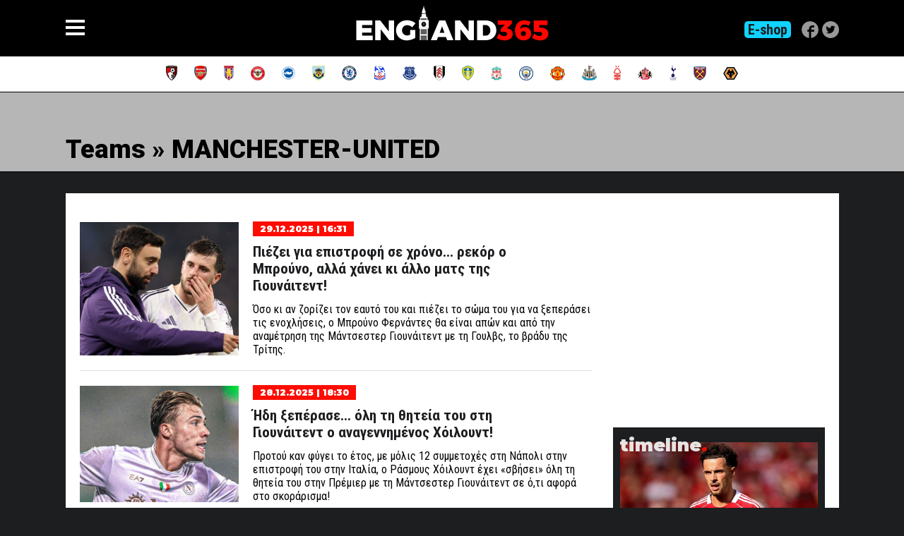

--- FILE ---
content_type: text/html; charset=ISO-8859-7
request_url: https://www.england365.gr/teams/MANCHESTER-UNITED/11
body_size: 8243
content:

<!DOCTYPE html>
<html>
<head>
	
	<!-- Google tag (gtag.js) -->
	<script async src="https://www.googletagmanager.com/gtag/js?id=G-11Q50DRMY7"></script>
	<script>
	  window.dataLayer = window.dataLayer || [];
	  function gtag(){dataLayer.push(arguments);}
	  gtag('js', new Date());

	  gtag('config', 'G-11Q50DRMY7');
	</script>
	
	<script src="https://cdn.onesignal.com/sdks/web/v16/OneSignalSDK.page.js" defer></script>
	<script>
	  window.OneSignalDeferred = window.OneSignalDeferred || [];
	  OneSignalDeferred.push(function(OneSignal) {
		OneSignal.init({
		  appId: "b63a1c01-0aa6-4355-b847-e01a14921429",
		});
	  });
	</script> 
	
	<title>Teams : MANCHESTER-UNITED : england365.gr</title>
	<meta charset="UTF-8">
		
		<link rel="stylesheet" href="https://www.england365.gr/common/css/format.css" />
	
		<link rel="shortcut icon" href="https://www.england365.gr/common/imgs/favicon.png" type="image/x-icon">
	<link rel="canonical" href="https://www.england365.gr" /> 
	<meta name="viewport" content="width=device-width, initial-scale=1.0, maximum-scale=1.0,  user-scalable=no" />
	<script src="https://code.jquery.com/jquery-2.1.4.min.js"></script>
	<script type="text/javascript" src="https://www.england365.gr/common/js/england.js"></script>
	<script src="https://www.england365.gr/common/js/jquery.bxslider-rahisified.min.js?d=20260131"></script>
	<script type="text/javascript" src="https://www.england365.gr/common/js/ninja-slider.js"></script>
	<script src="//cdnjs.cloudflare.com/ajax/libs/jquery-form-validator/2.3.26/jquery.form-validator.min.js"></script>
	<script src="https://www.vidads.gr/scripts/parser.min.js"></script>
	<link href="//cdnjs.cloudflare.com/ajax/libs/jquery-form-validator/2.3.26/theme-default.min.css" rel="stylesheet" type="text/css" />
	
	<link rel="alternate" type="application/rss+xml" title="england365.gr" href="https://www.england365.gr/rss/"/>
	
		
	<META NAME="description" CONTENT="">
	<META NAME="author" CONTENT="WebWorks">
	<META NAME="ROBOTS" CONTENT="ALL">
		
	<script language="Javascript">

	var myLanguage = {
		errorTitle: 'Παρουσιάστηκε σφάλμα. Παρακαλούμε προσπαθήστε ξανά!',
		badEmail: 'Λανθασμένη διεύθυνση email!',
		lengthBadEnd: ' χαρακτήρες',
		lengthTooShortStart: 'Υποχρεωτικό πεδίο. Δεν μπορεί να είναι μικρότερο από ',
	};

	</script>
	
			
		<script language="Javascript">

		$(document).ready(function() {

			var mainSiteWidth=1330;
			var pageWidth=$(document).width();
			var pageHeight=$(document).height();
			var SLWidth=(pageWidth-mainSiteWidth)/2;
			if ( pageWidth >= mainSiteWidth ) {
				$("#click-me-left").css("width",SLWidth);
				$("#click-me-left").css("height",pageHeight);
				$("#click-me-left").css("top",0);
				$("#click-me-left").css("left",0);
				$("#click-me-right").css("width",SLWidth);
				$("#click-me-right").css("height",pageHeight);
				$("#click-me-right").css("top",0);
				$("#click-me-right").css("left",Number(SLWidth+mainSiteWidth)+"px");
			} else {
				$("#click-me-left").css("width",0);
				$("#click-me-left").css("height",0);
				$("#click-me-right").css("width",0);
				$("#click-me-right").css("height",0);
			}
			
		});

		</script>
		
			<!--
	<script type='text/javascript'>
	var googletag = googletag || {};
	googletag.cmd = googletag.cmd || [];
	(function() {
	var gads = document.createElement('script');
	gads.async = true;
	gads.type = 'text/javascript';
	var useSSL = 'https:' == document.location.protocol;
	gads.src = (useSSL ? 'https:' : 'http:') + 
	'//www.googletagservices.com/tag/js/gpt.js';
	var node = document.getElementsByTagName('script')[0];
	node.parentNode.insertBefore(gads, node);
	})();
	</script>

	<script type='text/javascript'>
	googletag.cmd.push(function() {
	googletag.defineSlot('/75038621/Right-Column-1', [300, 250], 'div-gpt-ad-1357548838043-0').addService(googletag.pubads());
	googletag.defineSlot('/75038621/Right-Column-2', [300, 250], 'div-gpt-ad-1380116563377-0').addService(googletag.pubads());
	googletag.pubads().enableSingleRequest();
	googletag.enableServices();
	});
	</script>
		
	<script async src="https://pagead2.googlesyndication.com/pagead/js/adsbygoogle.js"></script>
	<script>
	  (adsbygoogle = window.adsbygoogle || []).push({
		google_ad_client: "ca-pub-8019521069411986",
		enable_page_level_ads: true
	  });
	</script>
	-->
</head>

<body class="home homepage england365" >
	
	<div id="fb-root"></div>
	<script>(function(d, s, id) {
	  var js, fjs = d.getElementsByTagName(s)[0];
	  if (d.getElementById(id)) return;
	  js = d.createElement(s); js.id = id;
	  js.src = "//connect.facebook.net/en_US/all.js#xfbml=1&appId=127347640674957";
	  fjs.parentNode.insertBefore(js, fjs);
	}(document, 'script', 'facebook-jssdk'));</script>
	
	<header class="pos-rel black-bg tablerow fullwidth" style="z-index:1000;"><nav id="main-nav"><div class="gridrow"><div class="menu-container"><div class="table-cell top-align"><span class="header-title">Ειδήσεις</span><div class="submenu"><a href="https://www.england365.gr/news/premier-league">Premier League</a><a href="https://www.england365.gr/news/championship">Championship</a><a href="https://www.england365.gr/news/league-one">League One</a><a href="https://www.england365.gr/news/league-two">League Two</a><a href="https://www.england365.gr/news/national-league">National League</a><a href="https://www.england365.gr/news/cl">Champions League</a><a href="https://www.england365.gr/news/el">Europa League</a><a href="https://www.england365.gr/news/europa-conference-league">Europa Conference League</a><a href="https://www.england365.gr/news/england">Εθνική Αγγλίας</a><a href="https://www.england365.gr/news/fa-cup">FA Cup</a><a href="https://www.england365.gr/news/league-cup">Carabao Cup</a><a href="https://www.england365.gr/news/best-of-the-rest">Best of the rest</a><a href="https://www.england365.gr/news/euro2024">Euro 2024</a><a href="https://www.england365.gr/news/breaking-news">BREAKING NEWS</a></div></div><div class="table-cell top-align"><span class="header-title">Αρθρογραφία</span><div class="submenu"><a href="https://www.england365.gr/articles/sotirakopoulos">Χρήστος Σωτηρακόπουλος</a><a href="https://www.england365.gr/articles/stoiximatikes-ektimiseis">Στοιχηματικές Εκτιμήσεις</a><a href="https://www.england365.gr/articles/english-press">Αγγλικός Τύπος</a><a href="https://www.england365.gr/articles/pick-of-the-day">Θέμα της ημέρας</a><a href="https://www.england365.gr/articles/the-story">The Story</a><a href="https://www.england365.gr/articles/maverick">Maverick</a><a href="https://www.england365.gr/articles/tip-of-the-day">Tip of the day</a></div></div><div class="table-cell top-align"><span class="header-title">Στατιστικά</span><div class="submenu"><a href="https://www.england365.gr/stats/premier-league">Premier League</a><a href="https://www.england365.gr/stats/championship">Championship</a><a href="https://www.england365.gr/stats/league-one">League One</a><a href="https://www.england365.gr/stats/league-two">League Two</a><a href="https://www.england365.gr/stats/conference">Conference</a></div></div><div class="table-cell top-align"><a href="https://www.england365.gr/contact" class="header-title">Επικοινωνία</a></div></div></div></nav><div class="site-header gridrow tablerow fullheight"><div class="table-cell pos-rel midd-align centered"><div class="navTrigger"><i></i><i></i><i></i></div><a class="logo nodecor white-c mont" href="https://www.england365.gr"><img src="https://www.england365.gr/common/imgs/logo-365.png" alt="England365.gr" /></a><div id="social-row"><ul><li style="width: auto !important; background: #10d3ff; font-weight: bold; font-size: 20px; border-radius: 5px; margin: 0 10px 0 0;"><a href="https://www.sportarena.gr/index.php?tracking=5e3e6f1b5ecdc" target="_blank"><span style="display: inline-block; padding: 0 5px; margin: 0 0px 0 0;">E-shop</span></a></li><li><a href="https://www.facebook.com/England365/" target="_blank"><img src="https://www.england365.gr/common/imgs/social/facebook.png" /></a></li><li><a href="https://twitter.com/england365gr" target="_blank"><img src="https://www.england365.gr/common/imgs/social/twitter.png" /></a></li></ul></div></div></div></header><div class="site-content clear"><div class="teams-row white-bg fullwidth tablerow clear pos-rel"><div class="gridrow"><table cellpadding="0" border="0" cellspacing="0" id="theteams"><tr><td align="center" valign="middle"><a href="https://www.england365.gr/teams/AFC-BOURNEMOUTH"><img src="https://www.england365.gr/images/teams/4287.png" "" border="0" /></a></td><td align="center" valign="middle"><a href="https://www.england365.gr/teams/ARSENAL"><img src="https://www.england365.gr/images/teams/4475.png" "" border="0" /></a></td><td align="center" valign="middle"><a href="https://www.england365.gr/teams/ASTON-VILLA"><img src="https://www.england365.gr/images/teams/4459.png" "" border="0" /></a></td><td align="center" valign="middle"><a href="https://www.england365.gr/teams/BRENTFORD"><img src="https://www.england365.gr/images/teams/4385.png" "" border="0" /></a></td><td align="center" valign="middle"><a href="https://www.england365.gr/teams/BRIGHTON"><img src="https://www.england365.gr/images/teams/3653.png" "" border="0" /></a></td><td align="center" valign="middle"><a href="https://www.england365.gr/teams/BURNLEY"><img src="https://www.england365.gr/images/teams/3982.png" "" border="0" /></a></td><td align="center" valign="middle"><a href="https://www.england365.gr/teams/CHELSEA"><img src="https://www.england365.gr/images/teams/3607.png" "" border="0" /></a></td><td align="center" valign="middle"><a href="https://www.england365.gr/teams/CRYSTAL-PALACE"><img src="https://www.england365.gr/images/teams/4389.png" "" border="0" /></a></td><td align="center" valign="middle"><a href="https://www.england365.gr/teams/EVERTON"><img src="https://www.england365.gr/images/teams/4428.png" "" border="0" /></a></td><td align="center" valign="middle"><a href="https://www.england365.gr/teams/FULHAM"><img src="https://www.england365.gr/images/teams/4467.png" "" border="0" /></a></td><td align="center" valign="middle"><a href="https://www.england365.gr/teams/LEEDS-UNITED"><img src="https://www.england365.gr/images/teams/4471.png" "" border="0" /></a></td><td align="center" valign="middle"><a href="https://www.england365.gr/teams/LIVERPOOL"><img src="https://www.england365.gr/images/teams/4479.png" "" border="0" /></a></td><td align="center" valign="middle"><a href="https://www.england365.gr/teams/MANCHESTER-CITY"><img src="https://www.england365.gr/images/teams/3887.png" "" border="0" /></a></td><td align="center" valign="middle"><a href="https://www.england365.gr/teams/MANCHESTER-UNITED"><img src="https://www.england365.gr/images/teams/4463.png" "" border="0" /></a></td><td align="center" valign="middle"><a href="https://www.england365.gr/teams/NEWCASTLE-UNITED"><img src="https://www.england365.gr/images/teams/4454.png" "" border="0" /></a></td><td align="center" valign="middle"><a href="https://www.england365.gr/teams/NOTTINGHAM-FOREST"><img src="https://www.england365.gr/images/teams/4194.png" "" border="0" /></a></td><td align="center" valign="middle"><a href="https://www.england365.gr/teams/SUNDERLAND"><img src="https://www.england365.gr/images/teams/4370.png" "" border="0" /></a></td><td align="center" valign="middle"><a href="https://www.england365.gr/teams/TOTTENHAM-HOTSPUR"><img src="https://www.england365.gr/images/teams/4380.png" "" border="0" /></a></td><td align="center" valign="middle"><a href="https://www.england365.gr/teams/WEST-HAM-UNITED"><img src="https://www.england365.gr/images/teams/4401.png" "" border="0" /></a></td><td align="center" valign="middle"><a href="https://www.england365.gr/teams/WOLVES"><img src="https://www.england365.gr/images/teams/3824.png" "" border="0" /></a></td></tr></table></div></div></div>
	<div id="content" class="site-content clear">

		<header class="categorycurtain fullwidth"><div class="gridrow"><h1 class="category-title black-c robotoblack">Teams &raquo; MANCHESTER-UNITED</h1></div></header><div class="gridrow tablerow archives-row"><div class="left-panel"><div style="margin-bottom:20px;"></div><article class="tablerow fullwidth post-item"><div class="table-cell image-cell"><div class="maskimage pos-rel"><a href="https://www.england365.gr/article/248600/Πιέζει-για-επιστροφή-σε-χρόνο-ρεκόρ-ο-Μπρούνο,-αλλά-χάνει-κι-άλλο-ματς-της-Γιουνάιτεντ!" title="Πιέζει για επιστροφή σε χρόνο... ρεκόρ ο Μπρούνο, αλλά χάνει κι άλλο ματς της Γιουνάιτεντ!"><div class="bgimage" style="background-image:url('https://www.england365.gr/assets/files/manutd/brunomountttt.jpg')"></div></a></div></div><div class="table-cell text-cell"><div class="date red-bg"><span class="white-c mont">29.12.2025 | 16:31</span></div><h2 class="newsf-title"><a href="https://www.england365.gr/article/248600/Πιέζει-για-επιστροφή-σε-χρόνο-ρεκόρ-ο-Μπρούνο,-αλλά-χάνει-κι-άλλο-ματς-της-Γιουνάιτεντ!" title="Πιέζει για επιστροφή σε χρόνο... ρεκόρ ο Μπρούνο, αλλά χάνει κι άλλο ματς της Γιουνάιτεντ!" class="black-c">Πιέζει για επιστροφή σε χρόνο... ρεκόρ ο Μπρούνο, αλλά χάνει κι άλλο ματς της Γιουνάιτεντ!</a></h2><p class="newsf black-c">Όσο κι αν ζορίζει τον εαυτό του και πιέζει το σώμα του για να ξεπεράσει τις ενοχλήσεις, ο Μπρούνο Φερνάντες θα είναι απών και από την αναμέτρηση της Μάντσεστερ Γιουνάιτεντ με τη Γουλβς, το βράδυ της Τρίτης.&nbsp;</p></div></article><article class="tablerow fullwidth post-item"><div class="table-cell image-cell"><div class="maskimage pos-rel"><a href="https://www.england365.gr/article/248586/Ήδη-ξεπέρασε-όλη-τη-θητεία-του-στη-Γιουνάιτεντ-ο-αναγεννημένος-Χόιλουντ!-" title="Ήδη ξεπέρασε... όλη τη θητεία του στη Γιουνάιτεντ ο αναγεννημένος Χόιλουντ! "><div class="bgimage" style="background-image:url('https://www.england365.gr/assets/files/manutd/ramusssss.jpg')"></div></a></div></div><div class="table-cell text-cell"><div class="date red-bg"><span class="white-c mont">28.12.2025 | 18:30</span></div><h2 class="newsf-title"><a href="https://www.england365.gr/article/248586/Ήδη-ξεπέρασε-όλη-τη-θητεία-του-στη-Γιουνάιτεντ-ο-αναγεννημένος-Χόιλουντ!-" title="Ήδη ξεπέρασε... όλη τη θητεία του στη Γιουνάιτεντ ο αναγεννημένος Χόιλουντ! " class="black-c">Ήδη ξεπέρασε... όλη τη θητεία του στη Γιουνάιτεντ ο αναγεννημένος Χόιλουντ! </a></h2><p class="newsf black-c">
	Προτού καν φύγει το έτος, με μόλις 12 συμμετοχές στη Νάπολι στην επιστροφή του στην Ιταλία, ο Ράσμους Χόιλουντ έχει «σβήσει» όλη τη θητεία του στην Πρέμιερ με τη Μάντσεστερ Γιουνάιτεντ σε ό,τι αφορά στο σκοράρισμα!

	&nbsp;
</p></div></article><article class="tablerow fullwidth post-item"><div class="table-cell image-cell"><div class="maskimage pos-rel"><a href="https://www.england365.gr/article/248556/Η-«κορυφή»-της-Μάντσεστερ-Γιουνάιτεντ,-που-καμία-ομάδα-δεν-θα-ήθελε-στην-Premier-League!" title="Η «κορυφή» της Μάντσεστερ Γιουνάιτεντ, που καμία ομάδα δεν θα ήθελε στην Premier League!"><div class="bgimage" style="background-image:url('https://www.england365.gr/assets/files/manutd/cunha-manchesterunited.jpg')"></div></a></div></div><div class="table-cell text-cell"><div class="date red-bg"><span class="white-c mont">27.12.2025 | 14:31</span></div><h2 class="newsf-title"><a href="https://www.england365.gr/article/248556/Η-«κορυφή»-της-Μάντσεστερ-Γιουνάιτεντ,-που-καμία-ομάδα-δεν-θα-ήθελε-στην-Premier-League!" title="Η «κορυφή» της Μάντσεστερ Γιουνάιτεντ, που καμία ομάδα δεν θα ήθελε στην Premier League!" class="black-c">Η «κορυφή» της Μάντσεστερ Γιουνάιτεντ, που καμία ομάδα δεν θα ήθελε στην Premier League!</a></h2><p class="newsf black-c"><strong>Yπάρχει&nbsp;κορυφή, που καμία ομάδα δεν θα επιθυμούσε; Κι όμως, η Μάντσεστερ Γιουνάιτεντ έχει μία,&nbsp;που κανείς στην&nbsp;Premier&nbsp;League&nbsp;δεν θα την αναζητούσε! Άλλωστε, είναι γεγονός πως ούτε ένας άνθρωπος δεν θέλει να φτάνει&nbsp;στην... πηγή και να μην πίνει νερό!&nbsp;&nbsp;</strong></p></div></article><article class="tablerow fullwidth post-item"><div class="table-cell image-cell"><div class="maskimage pos-rel"><a href="https://www.england365.gr/article/248554/Ο-Αμορίν-«εξήγησε»-στον-Κασεμίρο,-τον-λόγο-που-τον-έκανε-αλλαγή!-(vids)-" title="Ο Αμορίν «εξήγησε» στον... Κασεμίρο, τον λόγο που τον έκανε αλλαγή! (vids) "><div class="bgimage" style="background-image:url('https://www.england365.gr/assets/files/manutd/casemiro-manchesterunited(2).jpg')"></div></a></div></div><div class="table-cell text-cell"><div class="date red-bg"><span class="white-c mont">27.12.2025 | 12:48</span></div><h2 class="newsf-title"><a href="https://www.england365.gr/article/248554/Ο-Αμορίν-«εξήγησε»-στον-Κασεμίρο,-τον-λόγο-που-τον-έκανε-αλλαγή!-(vids)-" title="Ο Αμορίν «εξήγησε» στον... Κασεμίρο, τον λόγο που τον έκανε αλλαγή! (vids) " class="black-c">Ο Αμορίν «εξήγησε» στον... Κασεμίρο, τον λόγο που τον έκανε αλλαγή! (vids) </a></h2><p class="newsf black-c"><strong>Ο&nbsp;Κασεμίρο&nbsp;έμεινε έκπληκτος από την αλλαγή του στο Μάντσεστερ Γιουνάιτεντ -&nbsp;Νιούκαστλ&nbsp;(26/12, 1-0). Σε ένα γεγονός, που δεν φάνηκε να του αρέσει και πολύ, με τον&nbsp;Ρούμπεν&nbsp;Αμορίν&nbsp;να «απαντάει» στο «γιατί» αποφάσισε να τον&nbsp;αντικαταστήσει!&nbsp;</strong></p></div></article><article class="tablerow fullwidth post-item"><div class="table-cell image-cell"><div class="maskimage pos-rel"><a href="https://www.england365.gr/article/248552/«Δεν-ήξερα-ότι-μπορούσα-να-το-κάνω»:-Ο-Ντόργκου-«έλυσε»-την-απορία-του-και-η-Γιουνάιτεντ-«χαμογέλασε»!-" title="«Δεν ήξερα ότι μπορούσα να το κάνω»: Ο Ντόργκου «έλυσε» την... απορία του και η Γιουνάιτεντ «χαμογέλασε»! "><div class="bgimage" style="background-image:url('https://www.england365.gr/assets/files/manutd/dorgu-heaven-manchesterunited.jpg')"></div></a></div></div><div class="table-cell text-cell"><div class="date red-bg"><span class="white-c mont">27.12.2025 | 10:54</span></div><h2 class="newsf-title"><a href="https://www.england365.gr/article/248552/«Δεν-ήξερα-ότι-μπορούσα-να-το-κάνω»:-Ο-Ντόργκου-«έλυσε»-την-απορία-του-και-η-Γιουνάιτεντ-«χαμογέλασε»!-" title="«Δεν ήξερα ότι μπορούσα να το κάνω»: Ο Ντόργκου «έλυσε» την... απορία του και η Γιουνάιτεντ «χαμογέλασε»! " class="black-c">«Δεν ήξερα ότι μπορούσα να το κάνω»: Ο Ντόργκου «έλυσε» την... απορία του και η Γιουνάιτεντ «χαμογέλασε»! </a></h2><p class="newsf black-c"><strong>Ο Πάτρικ&nbsp;Ντόργκου&nbsp;«ντύθηκε» Αϊ-Βασίλης για τη Μάντσεστερ Γιουνάιτεντ! Πέτυχε ένα πολύ όμορφο τέρμα, η ομάδα του&nbsp;πανηγύρισε&nbsp;στο πρώτο χρονικά ματς της&nbsp;Boxing&nbsp;Day&nbsp;και ο Δανός ποδοσφαιριστής πήρε την... απάντηση που δεν είχε «αναζητήσει»!&nbsp;</strong></p></div></article><article class="tablerow fullwidth post-item"><div class="table-cell image-cell"><div class="maskimage pos-rel"><a href="https://www.england365.gr/article/248551/O-Αμορίν-«προειδοποίησε»-τους-παίκτες-του-και-κράτησε-σε-εγρήγορση-τον-Χέβεν-χρησιμοποιώντας-λίγες-λέξεις!-(vid)" title="O Αμορίν «προειδοποίησε» τους παίκτες του και κράτησε σε... εγρήγορση τον Χέβεν χρησιμοποιώντας λίγες λέξεις! (vid)"><div class="bgimage" style="background-image:url('https://www.england365.gr/assets/files/manutd/heaven-manchesterunited.jpg')"></div></a></div></div><div class="table-cell text-cell"><div class="date red-bg"><span class="white-c mont">27.12.2025 | 10:05</span></div><h2 class="newsf-title"><a href="https://www.england365.gr/article/248551/O-Αμορίν-«προειδοποίησε»-τους-παίκτες-του-και-κράτησε-σε-εγρήγορση-τον-Χέβεν-χρησιμοποιώντας-λίγες-λέξεις!-(vid)" title="O Αμορίν «προειδοποίησε» τους παίκτες του και κράτησε σε... εγρήγορση τον Χέβεν χρησιμοποιώντας λίγες λέξεις! (vid)" class="black-c">O Αμορίν «προειδοποίησε» τους παίκτες του και κράτησε σε... εγρήγορση τον Χέβεν χρησιμοποιώντας λίγες λέξεις! (vid)</a></h2><p class="newsf black-c"><strong>Ο&nbsp;Ρούμπεν&nbsp;Αμορίν&nbsp;έχει κάθε λόγο για να χαίρεται με τον&nbsp;Αϊντίν&nbsp;Χέβεν! Ο Άγγλος κεντρικός αμυντικός ήταν φανταστικός απέναντι στη&nbsp;Νιούκαστλ&nbsp;(26/12, 1-0), όμως, ο&nbsp;προπονητής του&nbsp;τον&nbsp;κράτησε&nbsp;σε... εγρήγορση και να «προειδοποίησε» τους παίκτες του, χωρίς να χρησιμοποιήσει ούτε 20 λέξεις!</strong></p></div></article><article class="tablerow fullwidth post-item"><div class="table-cell image-cell"><div class="maskimage pos-rel"><a href="https://www.england365.gr/article/248549/Αριθμοί-που-καταρρίφθηκαν-στο-πρώτο-χρονικά-ματς-της-Boxing-Day:-Ο-σκόρερ,-το-G/G-και-η&#8230;--νίκη-της-Γιουνάιτεντ!" title="Αριθμοί που καταρρίφθηκαν στο πρώτο χρονικά ματς της Boxing Day: Ο σκόρερ, το G/G και η&#8230;  νίκη της Γιουνάιτεντ!"><div class="bgimage" style="background-image:url('https://www.england365.gr/images/categories/11L.jpg')"></div></a></div></div><div class="table-cell text-cell"><div class="date red-bg"><span class="white-c mont">27.12.2025 | 09:20</span></div><h2 class="newsf-title"><a href="https://www.england365.gr/article/248549/Αριθμοί-που-καταρρίφθηκαν-στο-πρώτο-χρονικά-ματς-της-Boxing-Day:-Ο-σκόρερ,-το-G/G-και-η&#8230;--νίκη-της-Γιουνάιτεντ!" title="Αριθμοί που καταρρίφθηκαν στο πρώτο χρονικά ματς της Boxing Day: Ο σκόρερ, το G/G και η&#8230;  νίκη της Γιουνάιτεντ!" class="black-c">Αριθμοί που καταρρίφθηκαν στο πρώτο χρονικά ματς της Boxing Day: Ο σκόρερ, το G/G και η&#8230;  νίκη της Γιουνάιτεντ!</a></h2><p class="newsf black-c">
	Σπουδαία νίκη της Μάντσεστερ Γιουνάιτεντ στη Boxing Day, αριθμοί που έκαναν την εμφάνισή τους για πρώτη φορά και άλλοι που δεν έχουν προκύψει&#8230; ποτέ! Όλα αυτά στο πρώτο χρονικό παιχνίδι της Boxing Day, από το 2004-05 μέχρι σήμερα. Ξεκινάμε με το ημίχρονο, καταλήγουμε στο τελικό αποτέλεσμα, αναφέρουμε και τον Ντόργκου, που «έγραψε» μία ιδιαίτερη ιστορία με τη Δανία&#8230;

</p></div></article><article class="tablerow fullwidth post-item"><div class="table-cell image-cell"><div class="maskimage pos-rel"><a href="https://www.england365.gr/article/248548/Επική-ατάκα-από-τον-Αμορίν:-Γιατί-είπε-πως-δεν-χρειάζεται-συνέντευξη-Τύπου,-μετά-το-ματς-με-τη-Νιούκαστλ" title="Επική ατάκα από τον Αμορίν: Γιατί είπε πως δεν... χρειάζεται συνέντευξη Τύπου, μετά το ματς με τη Νιούκαστλ"><div class="bgimage" style="background-image:url('https://www.england365.gr/assets/files/manutd/amorim-manchesterunited(2).jpg')"></div></a></div></div><div class="table-cell text-cell"><div class="date red-bg"><span class="white-c mont">27.12.2025 | 09:12</span></div><h2 class="newsf-title"><a href="https://www.england365.gr/article/248548/Επική-ατάκα-από-τον-Αμορίν:-Γιατί-είπε-πως-δεν-χρειάζεται-συνέντευξη-Τύπου,-μετά-το-ματς-με-τη-Νιούκαστλ" title="Επική ατάκα από τον Αμορίν: Γιατί είπε πως δεν... χρειάζεται συνέντευξη Τύπου, μετά το ματς με τη Νιούκαστλ" class="black-c">Επική ατάκα από τον Αμορίν: Γιατί είπε πως δεν... χρειάζεται συνέντευξη Τύπου, μετά το ματς με τη Νιούκαστλ</a></h2><p class="newsf black-c"><strong>O&nbsp;Ρούμπεν&nbsp;Αμορίν&nbsp;ήταν σε... κλίμα εορτών και φρόντισε να μας χαρίσει μία επική ατάκα. Μετά το ματς με τη&nbsp;Νιούκαστλ&nbsp;(26/12, 1-0), ο Πορτογάλος τεχνικός μίλησε στο «Sky&nbsp;Sports» και τόνισε πως δεν υπήρχε κανένας λόγος να μιλήσει στη συνέντευξη Τύπου. Το «γιατί»; Δόθηκε με «απαντήσεις», εντός και εκτός αγωνιστικού χώρου!</strong></p></div></article><article class="tablerow fullwidth post-item"><div class="table-cell image-cell"><div class="maskimage pos-rel"><a href="https://www.england365.gr/article/248546/Νίκησε-και-για-τον-Μπρούνο-η-Γιουνάιτεντ,-ακόμα-κι-αν-την&#8230;-τρόμαξαν-οι-«καρακάξες»-" title="Νίκησε και για τον Μπρούνο η Γιουνάιτεντ, ακόμα κι αν την&#8230; τρόμαξαν οι «καρακάξες» "><div class="bgimage" style="background-image:url('https://www.england365.gr/assets/files/manutd/dorgudalottt.jpg')"></div></a></div></div><div class="table-cell text-cell"><div class="date red-bg"><span class="white-c mont">26.12.2025 | 23:56</span></div><h2 class="newsf-title"><a href="https://www.england365.gr/article/248546/Νίκησε-και-για-τον-Μπρούνο-η-Γιουνάιτεντ,-ακόμα-κι-αν-την&#8230;-τρόμαξαν-οι-«καρακάξες»-" title="Νίκησε και για τον Μπρούνο η Γιουνάιτεντ, ακόμα κι αν την&#8230; τρόμαξαν οι «καρακάξες» " class="black-c">Νίκησε και για τον Μπρούνο η Γιουνάιτεντ, ακόμα κι αν την&#8230; τρόμαξαν οι «καρακάξες» </a></h2><p class="newsf black-c">
	Η Γιουνάιτεντ πήγε να βάλει τα χέρια της και να βγάλει τα μάτια της απέναντι στη Νιούκαστλ, ο Αμορίν ήταν&#8230; ντεφορμέ έχοντας να διαχειριστεί και τις απουσίες, αλλά η ομάδα του επικράτησε 1-0 της Νιούκαστλ στο μοναδικό ματς της Boxing Day για την Πρέμιερ Λιγκ, αφήνοντας στην άκρη και το κενό του Μπρούνο Φερνάντες. Υψίσης σημασίας η σταθερότητα του Λάμενς στα γκολπόστ.&nbsp;

	&nbsp;
</p></div></article><article class="tablerow fullwidth post-item"><div class="table-cell image-cell"><div class="maskimage pos-rel"><a href="https://www.england365.gr/article/248544/Βραδιά-υπερηφάνειας-για-την-οικογένεια-Φλέτσερ,-παρόντες-και-οι-δυο-γιοι-του-στην-αποστολή-της-Γιουνάιτεντ!-" title="Βραδιά υπερηφάνειας για την οικογένεια Φλέτσερ, παρόντες και οι δυο γιοι του στην αποστολή της Γιουνάιτεντ! "><div class="bgimage" style="background-image:url('https://www.england365.gr/assets/files/manutd/darrennnjackkkfletcher.jpg')"></div></a></div></div><div class="table-cell text-cell"><div class="date red-bg"><span class="white-c mont">26.12.2025 | 22:31</span></div><h2 class="newsf-title"><a href="https://www.england365.gr/article/248544/Βραδιά-υπερηφάνειας-για-την-οικογένεια-Φλέτσερ,-παρόντες-και-οι-δυο-γιοι-του-στην-αποστολή-της-Γιουνάιτεντ!-" title="Βραδιά υπερηφάνειας για την οικογένεια Φλέτσερ, παρόντες και οι δυο γιοι του στην αποστολή της Γιουνάιτεντ! " class="black-c">Βραδιά υπερηφάνειας για την οικογένεια Φλέτσερ, παρόντες και οι δυο γιοι του στην αποστολή της Γιουνάιτεντ! </a></h2><p class="newsf black-c">
	Ο Ντάρεν Φλέτσερ θα συγκινήθηκε και θα καμάρωσε για τους γιους του, βλέποντάς τους να μπαίνουν στο «Ολντ Τράφορντ» ως μέλη της αποστολής της Μάντσεστερ Γιουνάιτεντ για το ματς με τη Νιούκαστλ.

	&nbsp;
</p></div></article><div class="spacer"></div><div class="pageCont"><a href="https://www.england365.gr/teams/MANCHESTER-UNITED/9"><div class="pageOff">...</div></a><a href="https://www.england365.gr/teams/MANCHESTER-UNITED/10"><div class="pageOff">11</div></a><div class="pageOn">12</div><a href="https://www.england365.gr/teams/MANCHESTER-UNITED/12"><div class="pageOff">13</div></a><a href="https://www.england365.gr/teams/MANCHESTER-UNITED/13"><div class="pageOff">14</div></a><a href="https://www.england365.gr/teams/MANCHESTER-UNITED/14"><div class="pageOff">15</div></a><a href="https://www.england365.gr/teams/MANCHESTER-UNITED/15"><div class="pageOff">16</div></a><a href="https://www.england365.gr/teams/MANCHESTER-UNITED/16"><div class="pageOff">17</div></a><a href="https://www.england365.gr/teams/MANCHESTER-UNITED/17"><div class="pageOff">18</div></a><a href="https://www.england365.gr/teams/MANCHESTER-UNITED/18"><div class="pageOff">19</div></a><a href="https://www.england365.gr/teams/MANCHESTER-UNITED/19"><div class="pageOff">20</div></a><a href="https://www.england365.gr/teams/MANCHESTER-UNITED/20"><div class="pageOff">...</div></a></div><div style="margin-bottom:20px;"></div></div><div class="right-panel"><div class="right-panel"><div class="dfp-row"><ins class='dcmads' style='display:inline-block;width:300px;height:250px'
    data-dcm-placement='N2192408.3345110ENGLAND365.GR/B34865947.438126567'
    data-dcm-rendering-mode='iframe'
    data-dcm-https-only
    data-dcm-api-frameworks='[APIFRAMEWORKS]'
    data-dcm-omid-partner='[OMIDPARTNER]'
    data-dcm-gdpr-applies='gdpr='
    data-dcm-gdpr-consent='gdpr_consent='
    data-dcm-addtl-consent='addtl_consent='
    data-dcm-ltd='false'
    data-dcm-resettable-device-id=''
    data-dcm-app-id=''>
  <script src='https://www.googletagservices.com/dcm/dcmads.js'></script>
</ins></div><div class="dfp-row"><script language="javascript" src="https://track.adform.net/adfscript/?bn=73885729;gdpr=;gdpr_consent="></script>
<noscript>
<a href="https://track.adform.net/C/?bn=73885729;gdpr=;gdpr_consent=;C=0" target="_blank">
<img src="https://track.adform.net/adfserve/?bn=73885729;srctype=4;gdpr=;gdpr_consent=;ord=[timestamp]" border="0" width="300" height="250" alt=""/>
</a>
</noscript></div><div class="one-c"><h3 class="mont white-op sector-title pos-rel">timeline</h3><div class="timeline-list"><ul class="nom"><li class="row t_mt1"><div class="pos-rel maskimage"><a href="https://www.england365.gr/article/249411/Η-Ίντερ-συζητά-με-τη-Λίβερπουλ-για-τον-Κέρτις-Τζόουνς!-" title="Η Ίντερ συζητά με τη Λίβερπουλ για τον Κέρτις Τζόουνς! "><div class="bgimage" style="background-image:url('https://www.england365.gr/assets/files/liverpool/jonesinterrr.jpg');"></div></a></div><div class="mpgrsand"><div class="date-hour"><span class="white-c mont">23:15</span></div><div class="the-title"><a href="https://www.england365.gr/article/249411/Η-Ίντερ-συζητά-με-τη-Λίβερπουλ-για-τον-Κέρτις-Τζόουνς!-" class="white-c">Η Ίντερ συζητά με τη Λίβερπουλ για τον Κέρτις Τζόουνς! </a></div></div></li><li class="row t_mt2"><div class="pos-rel maskimage"><a href="https://www.england365.gr/article/249410/Γύρισε,-δάκρυσε-και-ανακοινώθηκε-από-την-Φλαμένγκο-ο-Πακετά-(vid)-" title="Γύρισε, δάκρυσε και ανακοινώθηκε από την Φλαμένγκο ο Πακετά (vid) "><div class="bgimage" style="background-image:url('https://www.england365.gr/assets/files/west%20ham/pawuueerrr.jpg');"></div></a></div><div class="mpgrsand"><div class="date-hour"><span class="white-c mont">22:28</span></div><div class="the-title"><a href="https://www.england365.gr/article/249410/Γύρισε,-δάκρυσε-και-ανακοινώθηκε-από-την-Φλαμένγκο-ο-Πακετά-(vid)-" class="white-c">Γύρισε, δάκρυσε και ανακοινώθηκε από την Φλαμένγκο ο Πακετά (vid) </a></div></div></li><li class="row t_mt3"><div class="pos-rel maskimage"><a href="https://www.england365.gr/article/249409/Τέλος-οι-μαντεψιές-στην-Πάλας,-ανακοίνωσε-Γκεσάν!-" title="Τέλος οι... μαντεψιές στην Πάλας, ανακοίνωσε Γκεσάν! "><div class="bgimage" style="background-image:url('https://www.england365.gr/assets/files/palace/gueennnssss.jpg');"></div></a></div><div class="mpgrsand"><div class="date-hour"><span class="white-c mont">21:31</span></div><div class="the-title"><a href="https://www.england365.gr/article/249409/Τέλος-οι-μαντεψιές-στην-Πάλας,-ανακοίνωσε-Γκεσάν!-" class="white-c">Τέλος οι... μαντεψιές στην Πάλας, ανακοίνωσε Γκεσάν! </a></div></div></li><li class="row t_mt4"><div class="pos-rel maskimage"><a href="https://www.england365.gr/article/249408/Τα-σενάρια-για-Λίβερπουλ-και-Ντούμφρις-και-το-ξεκαθάρισμα-για-τις-σκέψεις-των-«κόκκινων»" title="Τα σενάρια για Λίβερπουλ και Ντούμφρις και το ξεκαθάρισμα για τις σκέψεις των «κόκκινων»"><div class="bgimage" style="background-image:url('https://www.england365.gr/assets/files/liverpool/dumfririrrrssss.jpg');"></div></a></div><div class="mpgrsand"><div class="date-hour"><span class="white-c mont">20:32</span></div><div class="the-title"><a href="https://www.england365.gr/article/249408/Τα-σενάρια-για-Λίβερπουλ-και-Ντούμφρις-και-το-ξεκαθάρισμα-για-τις-σκέψεις-των-«κόκκινων»" class="white-c">Τα σενάρια για Λίβερπουλ και Ντούμφρις και το ξεκαθάρισμα για τις σκέψεις των «κόκκινων»</a></div></div></li><li class="row t_mt5"><div class="pos-rel maskimage"><a href="https://www.england365.gr/article/249407/Οδεύει-προς-Νότιγχαμ-ο-Φρατέζι-&#8211;-«Στο-τελικό-στάδιο-η-υπόθεση»!-" title="Οδεύει προς Νότιγχαμ ο Φρατέζι &#8211; «Στο τελικό στάδιο η υπόθεση»! "><div class="bgimage" style="background-image:url('https://www.england365.gr/assets/files/nottinghamforest/ftrattiizzz.jpg');"></div></a></div><div class="mpgrsand"><div class="date-hour"><span class="white-c mont">19:21</span></div><div class="the-title"><a href="https://www.england365.gr/article/249407/Οδεύει-προς-Νότιγχαμ-ο-Φρατέζι-&#8211;-«Στο-τελικό-στάδιο-η-υπόθεση»!-" class="white-c">Οδεύει προς Νότιγχαμ ο Φρατέζι &#8211; «Στο τελικό στάδιο η υπόθεση»! </a></div></div></li></ul><div class="more align-right pos-rel"><a href="https://www.england365.gr/news/1" title="#">ΠΕΡΙΣΣΟΤΕΡΑ</a></div></div></div></div></div></div>	
	</div>

	<footer id="footer" class="site-footer"><div class="bottom-row"><div class="footer-links-grid"><div class="tablerow footer-cols"><div class="footer-col-s"><div class="footerContTitle">Χρήσιμα</div><a href="http://www.tfl.gov.uk/modalpages/2625.aspx" target="_blank" class="footer"> London Underground</a><br><br><div class="footerContTitle">Πτήσεις (Αφίξεις/Αναχωρήσεις)</div><a href="http://www.heathrowairport.com/" target="_blank" class="footer">Heathrow</a><br><a href="http://www.gatwickairport.com/" target="_blank" class="footer">Gatwick</a><br><a href="http://www.stanstedairport.com/" target="_blank" class="footer">Stansted</a><br><a href="http://www.london-luton.co.uk/en/" target="_blank" class="footer">Luton</a><br><a href="http://www.manchesterairport.co.uk/" target="_blank" class="footer">Manchester</a><br><a href="http://www.glasgowairport.com/" target="_blank" class="footer">Glasgow</a><br><a href="http://www.edinburghairport.com/" target="_blank" class="footer">Edinburgh</a></div><div class="footer-col-s"><div class="footerContTitle">Ξενοδοχεία</div><a href="http://www.londontown.com/hotelmapbeta/" target="_blank" class="footer">Λονδίνο</a><br><a href="http://www.booking.com/city/gb/manchester.en.html" target="_blank" class="footer">Μάντσεστερ</a><br><a href="http://www.booking.com/city/gb/liverpool.en.html" target="_blank" class="footer">Λίβερπουλ</a><br><a href="http://www.booking.com/city/gb/glasgow.en.html" target="_blank" class="footer">Γλασκώβη</a><br><a href="http://www.booking.com/city/gb/edinburgh.en.html" target="_blank" class="footer">Εδινβούργο</a></div><div class="footer-col-s"><div class="footerContTitle">Site Map</div><a href="https://www.england365.gr/news">Ειδήσεις</a><br><a href="https://www.england365.gr/articles/sotirakopoulos">Σωτηρακόπουλος</a><br><a href="https://www.england365.gr/articles/pick-of-the-day">Θέμα της ημέρας</a><br><a href="https://www.england365.gr/livescores">Livescores</a><br><a href="https://www.england365.gr/rss">RSS Feed</a><br><a href="http://www.goals.gr" target="_blank">Livescore</a><br><br><a href="https://goo.gl/DVMgNT">Ισολογισμός 2013</a><br><a href="https://goo.gl/CNLouz">Ισολογισμός 2014</a><br><a href="https://goo.gl/wA1KgD">Ισολογισμός 2015</a><br><a href="https://goo.gl/JF4DUx">Ισολογισμός 2016</a><br><a href="https://goo.gl/WXZhRh">Ισολογισμός 2017</a><br><a href="https://goo.gl/7cA3vR">Κατ. αποτελεσμάτων 2015</a><br><a href="https://goo.gl/rvDKDs">Κατ. αποτελεσμάτων 2016</a><br><a href="https://goo.gl/ZNiJ4X">Κατ. αποτελεσμάτων 2017</a><br><br></div><div class="footer-col-s"><div class="footerContTitle">Στατιστικά</div><a href="https://www.england365.gr/stats/premier-league">Premier League</a><br><a href="https://www.england365.gr/stats/championship">Championship</a><br><a href="https://www.england365.gr/stats/league-one">League One</a><br><a href="https://www.england365.gr/stats/league-two">League Two</a><br><a href="https://www.england365.gr/stats/conference">Conference</a><br><a href="https://www.england365.gr/stats/conference-north">Conference North</a><br><a href="https://www.england365.gr/stats/conference-south">Conference South</a></div></div><div class="copyright-row"><div class="tablerow fullwidth"><div class="table-cell">Copyright 2010-2026 england365.gr</div><div class="table-cell align-right">Design by <a href="//www.whiskey.com.gr" style="color:#f39c12;font-style:italic;" target="_blank">WHISKEY</a><br />Hosting and Development by <a href="http://www.webworks.gr/" target="_blank">WEBWORKS</a><br /><a href="https://youbet.gr/" target="_blank" style="color:#000;">Στοίχημα</a></div></div></div></div></div></footer>
<script>(function(E,n,G,A,g,Y,a){E['EngAdvObject']=g;E[g]=E[g]||function(){(E[g].q=E[g].q||[]).push(arguments)},E[g].l=1*new
Date();Y=n.createElement(G),a=n.getElementsByTagName(G)[0];Y.async=1;Y.src=A;a.parentNode.insertBefore(Y,a)})(window,document,'script','//widget.engageya.com/eng_native.js','_engAdvertorial');_engAdvertorial('createAdvertorial',{});</script>	
	<script>
	$(document).ready(function(){
		$('.carousel-bx').bxSlider({
		//mode: 'fade',
			controls: true,
			pagerCustom: '#bx-pager'
		});
	});
	</script>
	
	<!--<script type="text/javascript" src="//s7.addthis.com/js/300/addthis_widget.js#pubid=ra-5b0fc9dffa3f259c"></script>-->
	<script async src="//england365.gr/englishman/www/delivery/asyncjs.php"></script>
	
	<script> new VidadsVideo.Parser({ vastUrl: 'https://www.vidads.gr/get/video/vast3/771', fluid: true, }); </script>
	
</body>
<!-- this is the end-->
</html>

--- FILE ---
content_type: application/javascript
request_url: https://www.england365.gr/common/js/england.js
body_size: 328
content:
$(document).ready(function () {
  $('.navTrigger').click(function(){
  $(this).toggleClass('active');
  });
  
  $('.navTrigger').click( function() {
    $("#main-nav").toggleClass("wpushed");
    $(".logo").toggleClass("filterd");
  });  
  
$('.gunslider').bxSlider({
    //captions: true,
    controls:false,
    pager:true,
    autoReload: true,
    breaks: [{screen:0, slides:1},{screen:460, slides:1},{screen:768, slides:1}],        
    responsive:true,  
    pagerCustom:'.pager_246'
    //slideWidth: 600
  });  
 
  
});

function openLeague(evt, leagueName) {
    var i, tabcontent, tablinks;
    tabcontent = document.getElementsByClassName("tabcontent");
    for (i = 0; i < tabcontent.length; i++) {
        tabcontent[i].style.display = "none";
    }
    tablinks = document.getElementsByClassName("tablinks");
    for (i = 0; i < tablinks.length; i++) {
        tablinks[i].className = tablinks[i].className.replace(" active", "");
    }
    document.getElementById(leagueName).style.display = "block";
    evt.currentTarget.className += " active";
}  